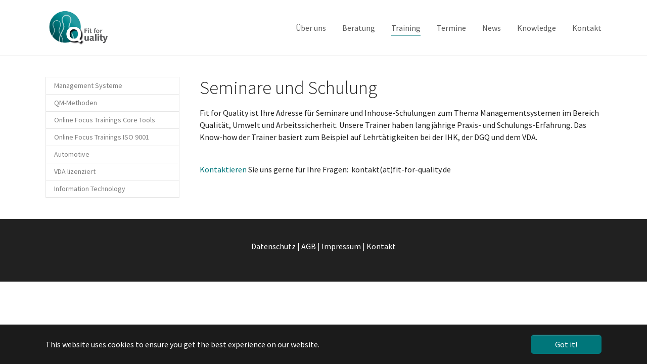

--- FILE ---
content_type: text/html; charset=utf-8
request_url: https://www.fit-for-quality.de/training/
body_size: 4177
content:
<!DOCTYPE html>
<html lang="de_DE">
<head>

<meta charset="utf-8">
<!-- 
	Based on the TYPO3 Bootstrap Package by Benjamin Kott - https://www.bootstrap-package.com/

	This website is powered by TYPO3 - inspiring people to share!
	TYPO3 is a free open source Content Management Framework initially created by Kasper Skaarhoj and licensed under GNU/GPL.
	TYPO3 is copyright 1998-2026 of Kasper Skaarhoj. Extensions are copyright of their respective owners.
	Information and contribution at https://typo3.org/
-->


<link rel="icon" href="/typo3conf/ext/bootstrap_package/Resources/Public/Icons/favicon.ico" type="image/vnd.microsoft.icon">
<title>Training - Fit For Quality</title>
<meta http-equiv="x-ua-compatible" content="IE=edge" />
<meta name="generator" content="TYPO3 CMS" />
<meta name="viewport" content="width=device-width, initial-scale=1, minimum-scale=1" />
<meta name="robots" content="index,follow" />
<meta name="twitter:card" content="summary" />
<meta name="apple-mobile-web-app-capable" content="no" />
<meta name="google" content="notranslate" />

<link rel="stylesheet" href="/typo3temp/assets/bootstrappackage/fonts/284ba9c5345a729d38fc3d3bb72eea6caaef6180abbc77928e15e42297d05f8b/webfont.css?1768884291" media="all">
<link rel="stylesheet" href="/typo3temp/assets/compressed/merged-2ac525473382c174c006d521f7602b3d-a42280a46d51bc0a32d502b07b55a85f.css?1699552882" media="all">
<link rel="stylesheet" href="/typo3temp/assets/compressed/merged-a8d0c3e87d9dd8851cdac5282d6f89ac-81d5266ee832b8c739f51a7593c59be9.css?1699552882" media="all">


<script src="/typo3temp/assets/compressed/merged-ea5d6ac3e6b35f7187af707210caaa43-5cf942ff30e543029fdb0dcd8c616fcc.js?1699552882"></script>



<link rel="prev" href="/beratung"><link rel="next" href="/termine">
<link rel="canonical" href="https://www.fit-for-quality.de/training"/>
</head>
<body id="p5" class="page-5 pagelevel-1 language-0 backendlayout-subnavigation_left layout-default">

<div id="top"></div>
<div class="body-bg">

    



    

<div id="cookieconsent">
    <span data-cookieconsent-setting="cookie.expiryDays" data-cookieconsent-value="365"></span>
    <span data-cookieconsent-setting="content.header" data-cookieconsent-value="Cookies used on the website!"></span>
    <span data-cookieconsent-setting="content.message" data-cookieconsent-value="This website uses cookies to ensure you get the best experience on our website."></span>
    <span data-cookieconsent-setting="content.dismiss" data-cookieconsent-value="Got it!"></span>
    <span data-cookieconsent-setting="content.allow" data-cookieconsent-value="Allow cookies"></span>
    <span data-cookieconsent-setting="content.deny" data-cookieconsent-value="Decline"></span>
    <span data-cookieconsent-setting="content.link" data-cookieconsent-value="Learn more"></span>
    <span data-cookieconsent-setting="content.href" data-cookieconsent-value=""></span>
    <span data-cookieconsent-setting="layout" data-cookieconsent-value="basic"></span>
    <span data-cookieconsent-setting="type" data-cookieconsent-value="info"></span>
    <span data-cookieconsent-setting="position" data-cookieconsent-value="bottom"></span>
    <span data-cookieconsent-setting="revokable" data-cookieconsent-value="0"></span>
    <span data-cookieconsent-setting="static" data-cookieconsent-value="0"></span>
    <span data-cookieconsent-setting="location" data-cookieconsent-value="0"></span>
    <span data-cookieconsent-setting="law.countryCode" data-cookieconsent-value=""></span>
    <span data-cookieconsent-setting="law.regionalLaw" data-cookieconsent-value="1"></span>
</div>



    <a class="visually-hidden-focusable" href="#page-content">
        <span>Skip to main content</span>
    </a>
    




<header id="page-header" class="bp-page-header navbar navbar-mainnavigation navbar-default navbar-has-image navbar-top">
    <div class="container">
        
<a class="navbar-brand navbar-brand-image" href="/ueber-uns/unser-angebot">
    
            <img class="navbar-brand-logo-normal" src="/fileadmin/logo.jpg" alt="Fit For Quality logo" height="91" width="153">
            
                <img class="navbar-brand-logo-inverted" src="/fileadmin/logo.jpg" alt="Fit For Quality logo" height="91" width="153">
            
        
</a>


        
            
<button class="navbar-toggler collapsed" type="button" data-bs-toggle="collapse" data-bs-target="#mainnavigation" aria-controls="mainnavigation" aria-expanded="false" aria-label="Toggle navigation">
    <span class="navbar-toggler-icon"></span>
</button>


            <nav id="mainnavigation" class="collapse navbar-collapse">
                



                

    <ul class="navbar-nav">
        
            
                    <li class="nav-item dropdown dropdown-hover">
                        <a href="/ueber-uns/unser-angebot" id="nav-item-3" class="nav-link dropdown-toggle" title="Über uns" aria-haspopup="true" aria-expanded="false">
                            
                            <span class="nav-link-text">Über uns</span>
                        </a>
                        
                            <ul class="dropdown-menu" aria-labelledby="nav-item-3">
                                
                                    
                                            <li>
                                                <a href="/ueber-uns/unser-angebot" class="dropdown-item" title="Unser Angebot">
                                                    
                                                    <span class="dropdown-text">Unser Angebot</span>
                                                </a>
                                            </li>
                                        
                                
                                    
                                            <li>
                                                <a href="/ueber-uns/ueber-unser-unternehmen" class="dropdown-item" title="Über unser Unternehmen">
                                                    
                                                    <span class="dropdown-text">Über unser Unternehmen</span>
                                                </a>
                                            </li>
                                        
                                
                                    
                                            <li>
                                                <a href="/ueber-uns/unsere-vorgehensweise" class="dropdown-item" title="Unsere Vorgehensweise">
                                                    
                                                    <span class="dropdown-text">Unsere Vorgehensweise</span>
                                                </a>
                                            </li>
                                        
                                
                                    
                                            <li>
                                                <a href="/ueber-uns/online-angebote-schulung-beratung" class="dropdown-item" title="Online-Angebote Schulung - Beratung">
                                                    
                                                    <span class="dropdown-text">Online-Angebote Schulung - Beratung</span>
                                                </a>
                                            </li>
                                        
                                
                                    
                                            <li>
                                                <a href="/ueber-uns/kooperationen" class="dropdown-item" title="Kooperationen">
                                                    
                                                    <span class="dropdown-text">Kooperationen</span>
                                                </a>
                                            </li>
                                        
                                
                            </ul>
                        
                    </li>
                
        
            
                    <li class="nav-item dropdown dropdown-hover">
                        <a href="/beratung" id="nav-item-4" class="nav-link dropdown-toggle" title="Beratung" aria-haspopup="true" aria-expanded="false">
                            
                            <span class="nav-link-text">Beratung</span>
                        </a>
                        
                            <ul class="dropdown-menu" aria-labelledby="nav-item-4">
                                
                                    
                                            <li>
                                                <a href="/beratung/auditdurchfuehrung" class="dropdown-item" title="Auditdurchführung">
                                                    
                                                    <span class="dropdown-text">Auditdurchführung</span>
                                                </a>
                                            </li>
                                        
                                
                                    
                                            <li>
                                                <a href="/beratung/auditangebote-in-asien" class="dropdown-item" title="Auditangebote in Asien">
                                                    
                                                    <span class="dropdown-text">Auditangebote in Asien</span>
                                                </a>
                                            </li>
                                        
                                
                                    
                                            <li>
                                                <a href="/beratung/kontext-der-organisation" class="dropdown-item" title="Kontext der Organisation">
                                                    
                                                    <span class="dropdown-text">Kontext der Organisation</span>
                                                </a>
                                            </li>
                                        
                                
                                    
                                            <li>
                                                <a href="/beratung/gap-analysen" class="dropdown-item" title="GAP Analyse(n)">
                                                    
                                                    <span class="dropdown-text">GAP Analyse(n)</span>
                                                </a>
                                            </li>
                                        
                                
                                    
                                            <li>
                                                <a href="/beratung/iatf-whistleblowing" class="dropdown-item" title="IATF Whistleblowing">
                                                    
                                                    <span class="dropdown-text">IATF Whistleblowing</span>
                                                </a>
                                            </li>
                                        
                                
                                    
                                            <li>
                                                <a href="/beratung/iatf-gap-analyse" class="dropdown-item" title="IATF GAP Analyse">
                                                    
                                                    <span class="dropdown-text">IATF GAP Analyse</span>
                                                </a>
                                            </li>
                                        
                                
                            </ul>
                        
                    </li>
                
        
            
                    <li class="nav-item active dropdown dropdown-hover">
                        <a href="/training" id="nav-item-5" class="nav-link dropdown-toggle" title="Training" aria-haspopup="true" aria-expanded="false">
                            
                            <span class="nav-link-text">Training <span class="visually-hidden">((current))</span></span>
                        </a>
                        
                            <ul class="dropdown-menu" aria-labelledby="nav-item-5">
                                
                                    
                                            <li>
                                                <a href="/training/management-systeme" class="dropdown-item" title="Management Systeme">
                                                    
                                                    <span class="dropdown-text">Management Systeme</span>
                                                </a>
                                            </li>
                                        
                                
                                    
                                            <li>
                                                <a href="/training/qm-methoden" class="dropdown-item" title="QM-Methoden">
                                                    
                                                    <span class="dropdown-text">QM-Methoden</span>
                                                </a>
                                            </li>
                                        
                                
                                    
                                            <li>
                                                <a href="/training/online-focus-trainings-core-tools" class="dropdown-item" title="Online Focus Trainings Core Tools">
                                                    
                                                    <span class="dropdown-text">Online Focus Trainings Core Tools</span>
                                                </a>
                                            </li>
                                        
                                
                                    
                                            <li>
                                                <a href="/training/online-focus-trainings-iso-9001" class="dropdown-item" title="Online Focus Trainings ISO 9001">
                                                    
                                                    <span class="dropdown-text">Online Focus Trainings ISO 9001</span>
                                                </a>
                                            </li>
                                        
                                
                                    
                                            <li>
                                                <a href="/training/automotive" class="dropdown-item" title="Automotive">
                                                    
                                                    <span class="dropdown-text">Automotive</span>
                                                </a>
                                            </li>
                                        
                                
                                    
                                            <li>
                                                <a href="/training/vda-lizenziert" class="dropdown-item" title="VDA lizenziert">
                                                    
                                                    <span class="dropdown-text">VDA lizenziert</span>
                                                </a>
                                            </li>
                                        
                                
                                    
                                            <li>
                                                <a href="/training/information-technology" class="dropdown-item" title="Information Technology">
                                                    
                                                    <span class="dropdown-text">Information Technology</span>
                                                </a>
                                            </li>
                                        
                                
                            </ul>
                        
                    </li>
                
        
            
                    <li class="nav-item">
                        <a href="/termine" id="nav-item-340" class="nav-link" title="Termine">
                            
                            <span class="nav-link-text">Termine</span>
                        </a>
                        
                    </li>
                
        
            
                    <li class="nav-item">
                        <a href="/news-1" id="nav-item-36" class="nav-link" title="News">
                            
                            <span class="nav-link-text">News</span>
                        </a>
                        
                    </li>
                
        
            
                    <li class="nav-item dropdown dropdown-hover">
                        <a href="/knowledge" id="nav-item-361" class="nav-link dropdown-toggle" title="Knowledge" aria-haspopup="true" aria-expanded="false">
                            
                            <span class="nav-link-text">Knowledge</span>
                        </a>
                        
                            <ul class="dropdown-menu" aria-labelledby="nav-item-361">
                                
                                    
                                            <li>
                                                <a href="/knowledge/apqp-3-auflage-und-control-plan-1-auflage-neuerungen" class="dropdown-item" title="Prüfmittelüberwachung">
                                                    
                                                    <span class="dropdown-text">Prüfmittelüberwachung</span>
                                                </a>
                                            </li>
                                        
                                
                                    
                                            <li>
                                                <a href="/knowledge/apqp-3-auflage-und-control-plan-1-auflage-neuerungen-1" class="dropdown-item" title="APQP (3. Auflage) und Control Plan (1. Auflage) - Neuerungen (copy 1)">
                                                    
                                                    <span class="dropdown-text">APQP (3. Auflage) und Control Plan (1. Auflage) - Neuerungen (copy 1)</span>
                                                </a>
                                            </li>
                                        
                                
                                    
                                            <li>
                                                <a href="/knowledge/vda-band-6-teil-3-ausgabe-2023-neuerungen-1" class="dropdown-item" title="VDA Band 6 Teil 3 Ausgabe 2023 - Neuerungen">
                                                    
                                                    <span class="dropdown-text">VDA Band 6 Teil 3 Ausgabe 2023 - Neuerungen</span>
                                                </a>
                                            </li>
                                        
                                
                                    
                                            <li>
                                                <a href="/knowledge/sod-sustainable-objectives-deployment" class="dropdown-item" title="SOD - „Sustainable Objectives Deployment“">
                                                    
                                                    <span class="dropdown-text">SOD - „Sustainable Objectives Deployment“</span>
                                                </a>
                                            </li>
                                        
                                
                                    
                                            <li>
                                                <a href="/knowledge/gum-din-v-en-13005-pruefprozesseignung-nach-vda-5" class="dropdown-item" title="GUM (DIN V EN 13005) / Prüfprozesseignung nach VDA 5">
                                                    
                                                    <span class="dropdown-text">GUM (DIN V EN 13005) / Prüfprozesseignung nach VDA 5</span>
                                                </a>
                                            </li>
                                        
                                
                            </ul>
                        
                    </li>
                
        
            
                    <li class="nav-item dropdown dropdown-hover">
                        <a href="/kontakt" id="nav-item-8" class="nav-link dropdown-toggle" title="Kontakt" aria-haspopup="true" aria-expanded="false">
                            
                            <span class="nav-link-text">Kontakt</span>
                        </a>
                        
                            <ul class="dropdown-menu" aria-labelledby="nav-item-8">
                                
                                    
                                            <li>
                                                <a href="/impressum" class="dropdown-item" title="Impressum">
                                                    
                                                    <span class="dropdown-text">Impressum</span>
                                                </a>
                                            </li>
                                        
                                
                            </ul>
                        
                    </li>
                
        
    </ul>



                



            </nav>
        
    </div>
</header>



    

    


    
    




    <div id="page-content" class="bp-page-content main-section">
        <!--TYPO3SEARCH_begin-->
        

    

    <div class="section section-default">
        <div class="container">
            <div class="section-row">
                <div class="section-column subnav-wrap">
                    

    <!--TYPO3SEARCH_end-->
    <nav class="frame frame-type-subnavigation frame-background-none frame-no-backgroundimage frame-space-before-none frame-space-after-none" role="navigation">
        <div class="frame-container">
            <div class="frame-inner">
                
    
        <ul class="subnav-nav">
            
                
                        <li class="subnav-item">
                            <a href="/training/management-systeme" id="subnav-item-22" class="subnav-link" title="Management Systeme">
                                
                                <span class="subnav-link-text">Management Systeme</span>
                            </a>
                            
                        </li>
                    
            
                
                        <li class="subnav-item">
                            <a href="/training/qm-methoden" id="subnav-item-24" class="subnav-link" title="QM-Methoden">
                                
                                <span class="subnav-link-text">QM-Methoden</span>
                            </a>
                            
                        </li>
                    
            
                
                        <li class="subnav-item">
                            <a href="/training/online-focus-trainings-core-tools" id="subnav-item-343" class="subnav-link" title="Online Focus Trainings Core Tools">
                                
                                <span class="subnav-link-text">Online Focus Trainings Core Tools</span>
                            </a>
                            
                        </li>
                    
            
                
                        <li class="subnav-item">
                            <a href="/training/online-focus-trainings-iso-9001" id="subnav-item-350" class="subnav-link" title="Online Focus Trainings ISO 9001">
                                
                                <span class="subnav-link-text">Online Focus Trainings ISO 9001</span>
                            </a>
                            
                        </li>
                    
            
                
                        <li class="subnav-item">
                            <a href="/training/automotive" id="subnav-item-23" class="subnav-link" title="Automotive">
                                
                                <span class="subnav-link-text">Automotive</span>
                            </a>
                            
                        </li>
                    
            
                
                        <li class="subnav-item">
                            <a href="/training/vda-lizenziert" id="subnav-item-25" class="subnav-link" title="VDA lizenziert">
                                
                                <span class="subnav-link-text">VDA lizenziert</span>
                            </a>
                            
                        </li>
                    
            
                
                        <li class="subnav-item">
                            <a href="/training/information-technology" id="subnav-item-321" class="subnav-link" title="Information Technology">
                                
                                <span class="subnav-link-text">Information Technology</span>
                            </a>
                            
                        </li>
                    
            
        </ul>
    

            </div>
        </div>
    </nav>
    <!--TYPO3SEARCH_begin-->




                </div>
                <main class="section-column maincontent-wrap" role="main">
                    




    





        <div id="c40" class=" frame frame-default frame-type-textpic frame-layout-default frame-size-default frame-height-default frame-background-none frame-space-before-none frame-space-after-none frame-no-backgroundimage">
            <div class="frame-group-container">
                <div class="frame-group-inner">
                    



                    <div class="frame-container frame-container-default">
                        <div class="frame-inner">
                            
    
    



    
    

    <div class="textpic textpic-above">
        <div class="textpic-item textpic-gallery">
            



        </div>
        <div class="textpic-item textpic-text">
            

    
        <header class="frame-header">
            

    
            
                

    
            <h2 class="element-header ">
                <span>Seminare und Schulung </span>
            </h2>
        



            
        



            



            



        </header>
    



            <p>Fit for Quality ist Ihre Adresse für Seminare und Inhouse-Schulungen zum Thema&nbsp;Managementsystemen im Bereich Qualität, Umwelt und Arbeitssicherheit. Unsere Trainer haben langjährige Praxis- und Schulungs-Erfahrung. Das Know-how der Trainer basiert zum Beispiel auf Lehrtätigkeiten bei der IHK, der DGQ und dem VDA.</p>
<p><br> <a href="mailto:kontakt@fit-for-quality.de">Kontaktieren </a>Sie uns gerne für Ihre Fragen:&nbsp; kontakt(at)fit-for-quality.de</p>
        </div>
    </div>


    



    




                        </div>
                    </div>
                </div>
            </div>
        </div>

    



                </main>
            </div>
        </div>
    </div>

    


        <!--TYPO3SEARCH_end-->
    </div>

    <footer id="page-footer" class="bp-page-footer">
        



        

    
<section class="section footer-section footer-section-content">
    <div class="container">
        <div class="section-row">
            <div class="section-column footer-section-content-column footer-section-content-column-left">
                
            </div>
            <div class="section-column footer-section-content-column footer-section-content-column-middle">
                
            </div>
            <div class="section-column footer-section-content-column footer-section-content-column-right">
                
            </div>
        </div>
    </div>
</section>




        

    <section class="section footer-section footer-section-meta">
        <div class="frame frame-background-none frame-space-before-none frame-space-after-none">
            <div class="frame-group-container">
                <div class="frame-group-inner">
                    <div class="frame-container frame-container-default">
                        <div class="frame-inner">
                            
                            
                                <div class="footer-info-section">
                                    
                                    
                                    
                                        <div class="footer-copyright">
                                            
<p><a href="/datenschutz">Datenschutz</a> | <a href="/agb">AGB</a> | <a href="/impressum">Impressum</a>  | <a href="/kontakt">Kontakt</a></p>


                                        </div>
                                    
                                    
                                        <div class="footer-sociallinks">
                                            

    <div class="sociallinks">
        <ul class="sociallinks-list">
            
                
            
                
            
                
            
                
            
                
            
                
            
                
            
                
            
                
            
                
            
                
            
        </ul>
    </div>



                                        </div>
                                    
                                </div>
                            
                        </div>
                    </div>
                </div>
            </div>
        </div>
    </section>



        



    </footer>
    
<a class="scroll-top" title="Scroll to top" href="#top">
    <span class="scroll-top-icon"></span>
</a>


    




</div>
<script src="/typo3temp/assets/compressed/merged-911d9dad7272281b4e5e910f2d94e561-ad84cd8f729bb2c224ef8f65d0c19aa7.js?1699552882"></script>



</body>
</html>